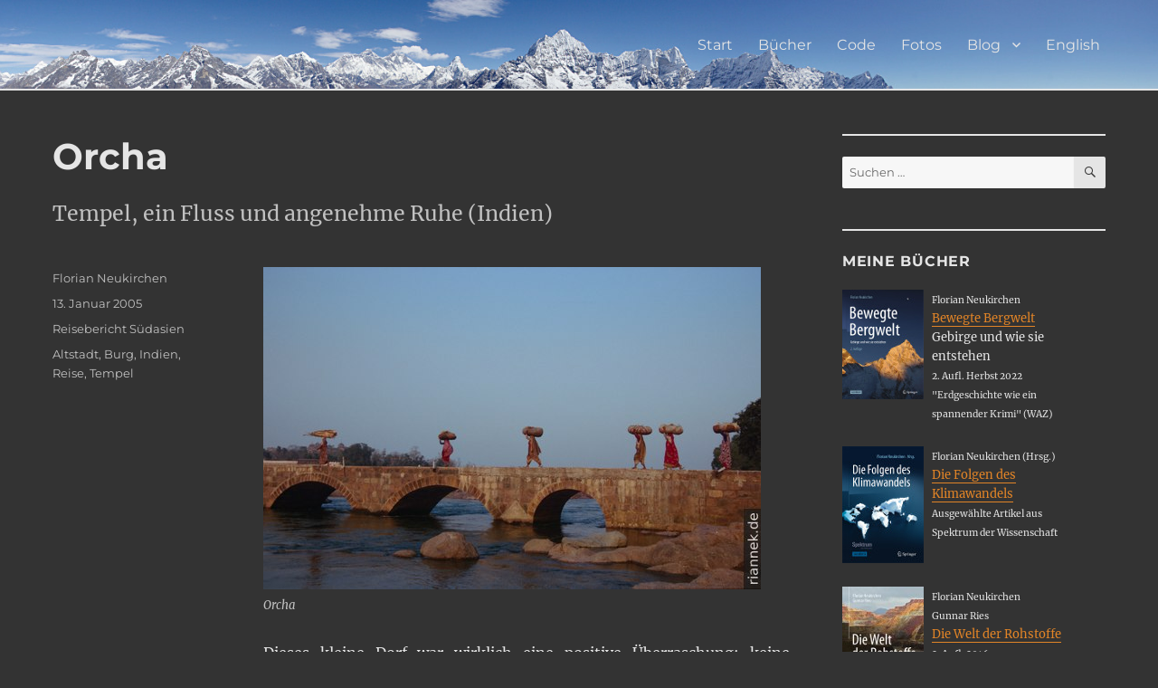

--- FILE ---
content_type: text/html; charset=UTF-8
request_url: https://www.riannek.de/2005/orcha/
body_size: 12238
content:
<!DOCTYPE html>
<html dir="ltr" lang="de-DE" prefix="og: https://ogp.me/ns#" class="no-js">
<head>
	<meta charset="UTF-8">
	<meta name="viewport" content="width=device-width, initial-scale=1">
	<link rel="profile" href="http://gmpg.org/xfn/11">
		<script>
(function(html){html.className = html.className.replace(/\bno-js\b/,'js')})(document.documentElement);
//# sourceURL=twentysixteen_javascript_detection
</script>
<title>Orcha | Florian Neukirchen</title>

		<!-- All in One SEO 4.9.2 - aioseo.com -->
	<meta name="robots" content="max-image-preview:large" />
	<meta name="author" content="Florian Neukirchen"/>
	<link rel="canonical" href="https://www.riannek.de/2005/orcha/" />
	<meta name="generator" content="All in One SEO (AIOSEO) 4.9.2" />
		<meta property="og:locale" content="de_DE" />
		<meta property="og:site_name" content="Florian Neukirchen |" />
		<meta property="og:type" content="article" />
		<meta property="og:title" content="Orcha | Florian Neukirchen" />
		<meta property="og:url" content="https://www.riannek.de/2005/orcha/" />
		<meta property="article:published_time" content="2005-01-13T14:46:35+00:00" />
		<meta property="article:modified_time" content="2022-03-31T10:41:33+00:00" />
		<meta name="twitter:card" content="summary" />
		<meta name="twitter:title" content="Orcha | Florian Neukirchen" />
		<script type="application/ld+json" class="aioseo-schema">
			{"@context":"https:\/\/schema.org","@graph":[{"@type":"Article","@id":"https:\/\/www.riannek.de\/2005\/orcha\/#article","name":"Orcha | Florian Neukirchen","headline":"Orcha","author":{"@id":"https:\/\/www.riannek.de\/author\/riannek\/#author"},"publisher":{"@id":"https:\/\/www.riannek.de\/#person"},"image":{"@type":"ImageObject","url":"https:\/\/www.riannek.de\/wp-content\/uploads\/2005\/01\/ne-ind018.jpg","@id":"https:\/\/www.riannek.de\/2005\/orcha\/#articleImage","width":550,"height":356},"datePublished":"2005-01-13T15:46:35+01:00","dateModified":"2022-03-31T12:41:33+02:00","inLanguage":"de-DE","mainEntityOfPage":{"@id":"https:\/\/www.riannek.de\/2005\/orcha\/#webpage"},"isPartOf":{"@id":"https:\/\/www.riannek.de\/2005\/orcha\/#webpage"},"articleSection":"Reisebericht S\u00fcdasien, Altstadt, Burg, Indien, Reise, Tempel, Deutsch, pll_623d906a48117"},{"@type":"BreadcrumbList","@id":"https:\/\/www.riannek.de\/2005\/orcha\/#breadcrumblist","itemListElement":[{"@type":"ListItem","@id":"https:\/\/www.riannek.de#listItem","position":1,"name":"Home","item":"https:\/\/www.riannek.de","nextItem":{"@type":"ListItem","@id":"https:\/\/www.riannek.de\/category\/suedasien\/#listItem","name":"Reisebericht S\u00fcdasien"}},{"@type":"ListItem","@id":"https:\/\/www.riannek.de\/category\/suedasien\/#listItem","position":2,"name":"Reisebericht S\u00fcdasien","item":"https:\/\/www.riannek.de\/category\/suedasien\/","nextItem":{"@type":"ListItem","@id":"https:\/\/www.riannek.de\/2005\/orcha\/#listItem","name":"Orcha"},"previousItem":{"@type":"ListItem","@id":"https:\/\/www.riannek.de#listItem","name":"Home"}},{"@type":"ListItem","@id":"https:\/\/www.riannek.de\/2005\/orcha\/#listItem","position":3,"name":"Orcha","previousItem":{"@type":"ListItem","@id":"https:\/\/www.riannek.de\/category\/suedasien\/#listItem","name":"Reisebericht S\u00fcdasien"}}]},{"@type":"Person","@id":"https:\/\/www.riannek.de\/#person","name":"Florian Neukirchen"},{"@type":"Person","@id":"https:\/\/www.riannek.de\/author\/riannek\/#author","url":"https:\/\/www.riannek.de\/author\/riannek\/","name":"Florian Neukirchen"},{"@type":"WebPage","@id":"https:\/\/www.riannek.de\/2005\/orcha\/#webpage","url":"https:\/\/www.riannek.de\/2005\/orcha\/","name":"Orcha | Florian Neukirchen","inLanguage":"de-DE","isPartOf":{"@id":"https:\/\/www.riannek.de\/#website"},"breadcrumb":{"@id":"https:\/\/www.riannek.de\/2005\/orcha\/#breadcrumblist"},"author":{"@id":"https:\/\/www.riannek.de\/author\/riannek\/#author"},"creator":{"@id":"https:\/\/www.riannek.de\/author\/riannek\/#author"},"datePublished":"2005-01-13T15:46:35+01:00","dateModified":"2022-03-31T12:41:33+02:00"},{"@type":"WebSite","@id":"https:\/\/www.riannek.de\/#website","url":"https:\/\/www.riannek.de\/","name":"Florian Neukirchen","inLanguage":"de-DE","publisher":{"@id":"https:\/\/www.riannek.de\/#person"}}]}
		</script>
		<!-- All in One SEO -->

<link rel="alternate" href="https://www.riannek.de/2005/orcha/" hreflang="de" />
<link rel="alternate" href="https://www.riannek.de/2005/orcha-india/" hreflang="en" />
<link rel="alternate" type="application/rss+xml" title="Florian Neukirchen &raquo; Feed" href="https://www.riannek.de/feed/" />
<link rel="alternate" type="application/rss+xml" title="Florian Neukirchen &raquo; Kommentar-Feed" href="https://www.riannek.de/comments/feed/" />
<link rel="alternate" title="oEmbed (JSON)" type="application/json+oembed" href="https://www.riannek.de/wp-json/oembed/1.0/embed?url=https%3A%2F%2Fwww.riannek.de%2F2005%2Forcha%2F&#038;lang=de" />
<link rel="alternate" title="oEmbed (XML)" type="text/xml+oembed" href="https://www.riannek.de/wp-json/oembed/1.0/embed?url=https%3A%2F%2Fwww.riannek.de%2F2005%2Forcha%2F&#038;format=xml&#038;lang=de" />
<style id='wp-img-auto-sizes-contain-inline-css'>
img:is([sizes=auto i],[sizes^="auto," i]){contain-intrinsic-size:3000px 1500px}
/*# sourceURL=wp-img-auto-sizes-contain-inline-css */
</style>
<link rel='stylesheet' id='dashicons-css' href='https://www.riannek.de/wp-includes/css/dashicons.min.css?ver=6.9' media='all' />
<link rel='stylesheet' id='post-views-counter-frontend-css' href='https://www.riannek.de/wp-content/plugins/post-views-counter/css/frontend.css?ver=1.7.0' media='all' />
<style id='wp-emoji-styles-inline-css'>

	img.wp-smiley, img.emoji {
		display: inline !important;
		border: none !important;
		box-shadow: none !important;
		height: 1em !important;
		width: 1em !important;
		margin: 0 0.07em !important;
		vertical-align: -0.1em !important;
		background: none !important;
		padding: 0 !important;
	}
/*# sourceURL=wp-emoji-styles-inline-css */
</style>
<style id='wp-block-library-inline-css'>
:root{--wp-block-synced-color:#7a00df;--wp-block-synced-color--rgb:122,0,223;--wp-bound-block-color:var(--wp-block-synced-color);--wp-editor-canvas-background:#ddd;--wp-admin-theme-color:#007cba;--wp-admin-theme-color--rgb:0,124,186;--wp-admin-theme-color-darker-10:#006ba1;--wp-admin-theme-color-darker-10--rgb:0,107,160.5;--wp-admin-theme-color-darker-20:#005a87;--wp-admin-theme-color-darker-20--rgb:0,90,135;--wp-admin-border-width-focus:2px}@media (min-resolution:192dpi){:root{--wp-admin-border-width-focus:1.5px}}.wp-element-button{cursor:pointer}:root .has-very-light-gray-background-color{background-color:#eee}:root .has-very-dark-gray-background-color{background-color:#313131}:root .has-very-light-gray-color{color:#eee}:root .has-very-dark-gray-color{color:#313131}:root .has-vivid-green-cyan-to-vivid-cyan-blue-gradient-background{background:linear-gradient(135deg,#00d084,#0693e3)}:root .has-purple-crush-gradient-background{background:linear-gradient(135deg,#34e2e4,#4721fb 50%,#ab1dfe)}:root .has-hazy-dawn-gradient-background{background:linear-gradient(135deg,#faaca8,#dad0ec)}:root .has-subdued-olive-gradient-background{background:linear-gradient(135deg,#fafae1,#67a671)}:root .has-atomic-cream-gradient-background{background:linear-gradient(135deg,#fdd79a,#004a59)}:root .has-nightshade-gradient-background{background:linear-gradient(135deg,#330968,#31cdcf)}:root .has-midnight-gradient-background{background:linear-gradient(135deg,#020381,#2874fc)}:root{--wp--preset--font-size--normal:16px;--wp--preset--font-size--huge:42px}.has-regular-font-size{font-size:1em}.has-larger-font-size{font-size:2.625em}.has-normal-font-size{font-size:var(--wp--preset--font-size--normal)}.has-huge-font-size{font-size:var(--wp--preset--font-size--huge)}.has-text-align-center{text-align:center}.has-text-align-left{text-align:left}.has-text-align-right{text-align:right}.has-fit-text{white-space:nowrap!important}#end-resizable-editor-section{display:none}.aligncenter{clear:both}.items-justified-left{justify-content:flex-start}.items-justified-center{justify-content:center}.items-justified-right{justify-content:flex-end}.items-justified-space-between{justify-content:space-between}.screen-reader-text{border:0;clip-path:inset(50%);height:1px;margin:-1px;overflow:hidden;padding:0;position:absolute;width:1px;word-wrap:normal!important}.screen-reader-text:focus{background-color:#ddd;clip-path:none;color:#444;display:block;font-size:1em;height:auto;left:5px;line-height:normal;padding:15px 23px 14px;text-decoration:none;top:5px;width:auto;z-index:100000}html :where(.has-border-color){border-style:solid}html :where([style*=border-top-color]){border-top-style:solid}html :where([style*=border-right-color]){border-right-style:solid}html :where([style*=border-bottom-color]){border-bottom-style:solid}html :where([style*=border-left-color]){border-left-style:solid}html :where([style*=border-width]){border-style:solid}html :where([style*=border-top-width]){border-top-style:solid}html :where([style*=border-right-width]){border-right-style:solid}html :where([style*=border-bottom-width]){border-bottom-style:solid}html :where([style*=border-left-width]){border-left-style:solid}html :where(img[class*=wp-image-]){height:auto;max-width:100%}:where(figure){margin:0 0 1em}html :where(.is-position-sticky){--wp-admin--admin-bar--position-offset:var(--wp-admin--admin-bar--height,0px)}@media screen and (max-width:600px){html :where(.is-position-sticky){--wp-admin--admin-bar--position-offset:0px}}

/*# sourceURL=wp-block-library-inline-css */
</style><style id='global-styles-inline-css'>
:root{--wp--preset--aspect-ratio--square: 1;--wp--preset--aspect-ratio--4-3: 4/3;--wp--preset--aspect-ratio--3-4: 3/4;--wp--preset--aspect-ratio--3-2: 3/2;--wp--preset--aspect-ratio--2-3: 2/3;--wp--preset--aspect-ratio--16-9: 16/9;--wp--preset--aspect-ratio--9-16: 9/16;--wp--preset--color--black: #000000;--wp--preset--color--cyan-bluish-gray: #abb8c3;--wp--preset--color--white: #fff;--wp--preset--color--pale-pink: #f78da7;--wp--preset--color--vivid-red: #cf2e2e;--wp--preset--color--luminous-vivid-orange: #ff6900;--wp--preset--color--luminous-vivid-amber: #fcb900;--wp--preset--color--light-green-cyan: #7bdcb5;--wp--preset--color--vivid-green-cyan: #00d084;--wp--preset--color--pale-cyan-blue: #8ed1fc;--wp--preset--color--vivid-cyan-blue: #0693e3;--wp--preset--color--vivid-purple: #9b51e0;--wp--preset--color--dark-gray: #1a1a1a;--wp--preset--color--medium-gray: #686868;--wp--preset--color--light-gray: #e5e5e5;--wp--preset--color--blue-gray: #4d545c;--wp--preset--color--bright-blue: #007acc;--wp--preset--color--light-blue: #9adffd;--wp--preset--color--dark-brown: #402b30;--wp--preset--color--medium-brown: #774e24;--wp--preset--color--dark-red: #640c1f;--wp--preset--color--bright-red: #ff675f;--wp--preset--color--yellow: #ffef8e;--wp--preset--gradient--vivid-cyan-blue-to-vivid-purple: linear-gradient(135deg,rgb(6,147,227) 0%,rgb(155,81,224) 100%);--wp--preset--gradient--light-green-cyan-to-vivid-green-cyan: linear-gradient(135deg,rgb(122,220,180) 0%,rgb(0,208,130) 100%);--wp--preset--gradient--luminous-vivid-amber-to-luminous-vivid-orange: linear-gradient(135deg,rgb(252,185,0) 0%,rgb(255,105,0) 100%);--wp--preset--gradient--luminous-vivid-orange-to-vivid-red: linear-gradient(135deg,rgb(255,105,0) 0%,rgb(207,46,46) 100%);--wp--preset--gradient--very-light-gray-to-cyan-bluish-gray: linear-gradient(135deg,rgb(238,238,238) 0%,rgb(169,184,195) 100%);--wp--preset--gradient--cool-to-warm-spectrum: linear-gradient(135deg,rgb(74,234,220) 0%,rgb(151,120,209) 20%,rgb(207,42,186) 40%,rgb(238,44,130) 60%,rgb(251,105,98) 80%,rgb(254,248,76) 100%);--wp--preset--gradient--blush-light-purple: linear-gradient(135deg,rgb(255,206,236) 0%,rgb(152,150,240) 100%);--wp--preset--gradient--blush-bordeaux: linear-gradient(135deg,rgb(254,205,165) 0%,rgb(254,45,45) 50%,rgb(107,0,62) 100%);--wp--preset--gradient--luminous-dusk: linear-gradient(135deg,rgb(255,203,112) 0%,rgb(199,81,192) 50%,rgb(65,88,208) 100%);--wp--preset--gradient--pale-ocean: linear-gradient(135deg,rgb(255,245,203) 0%,rgb(182,227,212) 50%,rgb(51,167,181) 100%);--wp--preset--gradient--electric-grass: linear-gradient(135deg,rgb(202,248,128) 0%,rgb(113,206,126) 100%);--wp--preset--gradient--midnight: linear-gradient(135deg,rgb(2,3,129) 0%,rgb(40,116,252) 100%);--wp--preset--font-size--small: 13px;--wp--preset--font-size--medium: 20px;--wp--preset--font-size--large: 36px;--wp--preset--font-size--x-large: 42px;--wp--preset--spacing--20: 0.44rem;--wp--preset--spacing--30: 0.67rem;--wp--preset--spacing--40: 1rem;--wp--preset--spacing--50: 1.5rem;--wp--preset--spacing--60: 2.25rem;--wp--preset--spacing--70: 3.38rem;--wp--preset--spacing--80: 5.06rem;--wp--preset--shadow--natural: 6px 6px 9px rgba(0, 0, 0, 0.2);--wp--preset--shadow--deep: 12px 12px 50px rgba(0, 0, 0, 0.4);--wp--preset--shadow--sharp: 6px 6px 0px rgba(0, 0, 0, 0.2);--wp--preset--shadow--outlined: 6px 6px 0px -3px rgb(255, 255, 255), 6px 6px rgb(0, 0, 0);--wp--preset--shadow--crisp: 6px 6px 0px rgb(0, 0, 0);}:where(.is-layout-flex){gap: 0.5em;}:where(.is-layout-grid){gap: 0.5em;}body .is-layout-flex{display: flex;}.is-layout-flex{flex-wrap: wrap;align-items: center;}.is-layout-flex > :is(*, div){margin: 0;}body .is-layout-grid{display: grid;}.is-layout-grid > :is(*, div){margin: 0;}:where(.wp-block-columns.is-layout-flex){gap: 2em;}:where(.wp-block-columns.is-layout-grid){gap: 2em;}:where(.wp-block-post-template.is-layout-flex){gap: 1.25em;}:where(.wp-block-post-template.is-layout-grid){gap: 1.25em;}.has-black-color{color: var(--wp--preset--color--black) !important;}.has-cyan-bluish-gray-color{color: var(--wp--preset--color--cyan-bluish-gray) !important;}.has-white-color{color: var(--wp--preset--color--white) !important;}.has-pale-pink-color{color: var(--wp--preset--color--pale-pink) !important;}.has-vivid-red-color{color: var(--wp--preset--color--vivid-red) !important;}.has-luminous-vivid-orange-color{color: var(--wp--preset--color--luminous-vivid-orange) !important;}.has-luminous-vivid-amber-color{color: var(--wp--preset--color--luminous-vivid-amber) !important;}.has-light-green-cyan-color{color: var(--wp--preset--color--light-green-cyan) !important;}.has-vivid-green-cyan-color{color: var(--wp--preset--color--vivid-green-cyan) !important;}.has-pale-cyan-blue-color{color: var(--wp--preset--color--pale-cyan-blue) !important;}.has-vivid-cyan-blue-color{color: var(--wp--preset--color--vivid-cyan-blue) !important;}.has-vivid-purple-color{color: var(--wp--preset--color--vivid-purple) !important;}.has-black-background-color{background-color: var(--wp--preset--color--black) !important;}.has-cyan-bluish-gray-background-color{background-color: var(--wp--preset--color--cyan-bluish-gray) !important;}.has-white-background-color{background-color: var(--wp--preset--color--white) !important;}.has-pale-pink-background-color{background-color: var(--wp--preset--color--pale-pink) !important;}.has-vivid-red-background-color{background-color: var(--wp--preset--color--vivid-red) !important;}.has-luminous-vivid-orange-background-color{background-color: var(--wp--preset--color--luminous-vivid-orange) !important;}.has-luminous-vivid-amber-background-color{background-color: var(--wp--preset--color--luminous-vivid-amber) !important;}.has-light-green-cyan-background-color{background-color: var(--wp--preset--color--light-green-cyan) !important;}.has-vivid-green-cyan-background-color{background-color: var(--wp--preset--color--vivid-green-cyan) !important;}.has-pale-cyan-blue-background-color{background-color: var(--wp--preset--color--pale-cyan-blue) !important;}.has-vivid-cyan-blue-background-color{background-color: var(--wp--preset--color--vivid-cyan-blue) !important;}.has-vivid-purple-background-color{background-color: var(--wp--preset--color--vivid-purple) !important;}.has-black-border-color{border-color: var(--wp--preset--color--black) !important;}.has-cyan-bluish-gray-border-color{border-color: var(--wp--preset--color--cyan-bluish-gray) !important;}.has-white-border-color{border-color: var(--wp--preset--color--white) !important;}.has-pale-pink-border-color{border-color: var(--wp--preset--color--pale-pink) !important;}.has-vivid-red-border-color{border-color: var(--wp--preset--color--vivid-red) !important;}.has-luminous-vivid-orange-border-color{border-color: var(--wp--preset--color--luminous-vivid-orange) !important;}.has-luminous-vivid-amber-border-color{border-color: var(--wp--preset--color--luminous-vivid-amber) !important;}.has-light-green-cyan-border-color{border-color: var(--wp--preset--color--light-green-cyan) !important;}.has-vivid-green-cyan-border-color{border-color: var(--wp--preset--color--vivid-green-cyan) !important;}.has-pale-cyan-blue-border-color{border-color: var(--wp--preset--color--pale-cyan-blue) !important;}.has-vivid-cyan-blue-border-color{border-color: var(--wp--preset--color--vivid-cyan-blue) !important;}.has-vivid-purple-border-color{border-color: var(--wp--preset--color--vivid-purple) !important;}.has-vivid-cyan-blue-to-vivid-purple-gradient-background{background: var(--wp--preset--gradient--vivid-cyan-blue-to-vivid-purple) !important;}.has-light-green-cyan-to-vivid-green-cyan-gradient-background{background: var(--wp--preset--gradient--light-green-cyan-to-vivid-green-cyan) !important;}.has-luminous-vivid-amber-to-luminous-vivid-orange-gradient-background{background: var(--wp--preset--gradient--luminous-vivid-amber-to-luminous-vivid-orange) !important;}.has-luminous-vivid-orange-to-vivid-red-gradient-background{background: var(--wp--preset--gradient--luminous-vivid-orange-to-vivid-red) !important;}.has-very-light-gray-to-cyan-bluish-gray-gradient-background{background: var(--wp--preset--gradient--very-light-gray-to-cyan-bluish-gray) !important;}.has-cool-to-warm-spectrum-gradient-background{background: var(--wp--preset--gradient--cool-to-warm-spectrum) !important;}.has-blush-light-purple-gradient-background{background: var(--wp--preset--gradient--blush-light-purple) !important;}.has-blush-bordeaux-gradient-background{background: var(--wp--preset--gradient--blush-bordeaux) !important;}.has-luminous-dusk-gradient-background{background: var(--wp--preset--gradient--luminous-dusk) !important;}.has-pale-ocean-gradient-background{background: var(--wp--preset--gradient--pale-ocean) !important;}.has-electric-grass-gradient-background{background: var(--wp--preset--gradient--electric-grass) !important;}.has-midnight-gradient-background{background: var(--wp--preset--gradient--midnight) !important;}.has-small-font-size{font-size: var(--wp--preset--font-size--small) !important;}.has-medium-font-size{font-size: var(--wp--preset--font-size--medium) !important;}.has-large-font-size{font-size: var(--wp--preset--font-size--large) !important;}.has-x-large-font-size{font-size: var(--wp--preset--font-size--x-large) !important;}
/*# sourceURL=global-styles-inline-css */
</style>

<style id='classic-theme-styles-inline-css'>
/*! This file is auto-generated */
.wp-block-button__link{color:#fff;background-color:#32373c;border-radius:9999px;box-shadow:none;text-decoration:none;padding:calc(.667em + 2px) calc(1.333em + 2px);font-size:1.125em}.wp-block-file__button{background:#32373c;color:#fff;text-decoration:none}
/*# sourceURL=/wp-includes/css/classic-themes.min.css */
</style>
<link rel='stylesheet' id='parent-style-css' href='https://www.riannek.de/wp-content/themes/twentysixteen/style.css?ver=6.9' media='all' />
<link rel='stylesheet' id='twentysixteen-fonts-css' href='https://www.riannek.de/wp-content/themes/twentysixteen/fonts/merriweather-plus-montserrat-plus-inconsolata.css?ver=20230328' media='all' />
<link rel='stylesheet' id='genericons-css' href='https://www.riannek.de/wp-content/themes/twentysixteen/genericons/genericons.css?ver=20251101' media='all' />
<link rel='stylesheet' id='twentysixteen-style-css' href='https://www.riannek.de/wp-content/themes/riannek/style.css?ver=20251202' media='all' />
<style id='twentysixteen-style-inline-css'>
	/* Color Scheme */

	/* Background Color */
	body {
		background-color: #262626;
	}

	/* Page Background Color */
	.site {
		background-color: #1a1a1a;
	}

	mark,
	ins,
	button,
	button[disabled]:hover,
	button[disabled]:focus,
	input[type="button"],
	input[type="button"][disabled]:hover,
	input[type="button"][disabled]:focus,
	input[type="reset"],
	input[type="reset"][disabled]:hover,
	input[type="reset"][disabled]:focus,
	input[type="submit"],
	input[type="submit"][disabled]:hover,
	input[type="submit"][disabled]:focus,
	.menu-toggle.toggled-on,
	.menu-toggle.toggled-on:hover,
	.menu-toggle.toggled-on:focus,
	.pagination .prev,
	.pagination .next,
	.pagination .prev:hover,
	.pagination .prev:focus,
	.pagination .next:hover,
	.pagination .next:focus,
	.pagination .nav-links:before,
	.pagination .nav-links:after,
	.widget_calendar tbody a,
	.widget_calendar tbody a:hover,
	.widget_calendar tbody a:focus,
	.page-links a,
	.page-links a:hover,
	.page-links a:focus {
		color: #1a1a1a;
	}

	/* Link Color */
	.menu-toggle:hover,
	.menu-toggle:focus,
	a,
	.main-navigation a:hover,
	.main-navigation a:focus,
	.dropdown-toggle:hover,
	.dropdown-toggle:focus,
	.social-navigation a:hover:before,
	.social-navigation a:focus:before,
	.post-navigation a:hover .post-title,
	.post-navigation a:focus .post-title,
	.tagcloud a:hover,
	.tagcloud a:focus,
	.site-branding .site-title a:hover,
	.site-branding .site-title a:focus,
	.entry-title a:hover,
	.entry-title a:focus,
	.entry-footer a:hover,
	.entry-footer a:focus,
	.comment-metadata a:hover,
	.comment-metadata a:focus,
	.pingback .comment-edit-link:hover,
	.pingback .comment-edit-link:focus,
	.comment-reply-link,
	.comment-reply-link:hover,
	.comment-reply-link:focus,
	.required,
	.site-info a:hover,
	.site-info a:focus {
		color: #9adffd;
	}

	mark,
	ins,
	button:hover,
	button:focus,
	input[type="button"]:hover,
	input[type="button"]:focus,
	input[type="reset"]:hover,
	input[type="reset"]:focus,
	input[type="submit"]:hover,
	input[type="submit"]:focus,
	.pagination .prev:hover,
	.pagination .prev:focus,
	.pagination .next:hover,
	.pagination .next:focus,
	.widget_calendar tbody a,
	.page-links a:hover,
	.page-links a:focus {
		background-color: #9adffd;
	}

	input[type="date"]:focus,
	input[type="time"]:focus,
	input[type="datetime-local"]:focus,
	input[type="week"]:focus,
	input[type="month"]:focus,
	input[type="text"]:focus,
	input[type="email"]:focus,
	input[type="url"]:focus,
	input[type="password"]:focus,
	input[type="search"]:focus,
	input[type="tel"]:focus,
	input[type="number"]:focus,
	textarea:focus,
	.tagcloud a:hover,
	.tagcloud a:focus,
	.menu-toggle:hover,
	.menu-toggle:focus {
		border-color: #9adffd;
	}

	/* Main Text Color */
	body,
	blockquote cite,
	blockquote small,
	.main-navigation a,
	.menu-toggle,
	.dropdown-toggle,
	.social-navigation a,
	.post-navigation a,
	.pagination a:hover,
	.pagination a:focus,
	.widget-title a,
	.site-branding .site-title a,
	.entry-title a,
	.page-links > .page-links-title,
	.comment-author,
	.comment-reply-title small a:hover,
	.comment-reply-title small a:focus {
		color: #e5e5e5;
	}

	blockquote,
	.menu-toggle.toggled-on,
	.menu-toggle.toggled-on:hover,
	.menu-toggle.toggled-on:focus,
	.post-navigation,
	.post-navigation div + div,
	.pagination,
	.widget,
	.page-header,
	.page-links a,
	.comments-title,
	.comment-reply-title {
		border-color: #e5e5e5;
	}

	button,
	button[disabled]:hover,
	button[disabled]:focus,
	input[type="button"],
	input[type="button"][disabled]:hover,
	input[type="button"][disabled]:focus,
	input[type="reset"],
	input[type="reset"][disabled]:hover,
	input[type="reset"][disabled]:focus,
	input[type="submit"],
	input[type="submit"][disabled]:hover,
	input[type="submit"][disabled]:focus,
	.menu-toggle.toggled-on,
	.menu-toggle.toggled-on:hover,
	.menu-toggle.toggled-on:focus,
	.pagination:before,
	.pagination:after,
	.pagination .prev,
	.pagination .next,
	.page-links a {
		background-color: #e5e5e5;
	}

	/* Secondary Text Color */

	/**
	 * IE8 and earlier will drop any block with CSS3 selectors.
	 * Do not combine these styles with the next block.
	 */
	body:not(.search-results) .entry-summary {
		color: #c1c1c1;
	}

	blockquote,
	.post-password-form label,
	a:hover,
	a:focus,
	a:active,
	.post-navigation .meta-nav,
	.image-navigation,
	.comment-navigation,
	.widget_recent_entries .post-date,
	.widget_rss .rss-date,
	.widget_rss cite,
	.site-description,
	.author-bio,
	.entry-footer,
	.entry-footer a,
	.sticky-post,
	.taxonomy-description,
	.entry-caption,
	.comment-metadata,
	.pingback .edit-link,
	.comment-metadata a,
	.pingback .comment-edit-link,
	.comment-form label,
	.comment-notes,
	.comment-awaiting-moderation,
	.logged-in-as,
	.form-allowed-tags,
	.site-info,
	.site-info a,
	.wp-caption .wp-caption-text,
	.gallery-caption,
	.widecolumn label,
	.widecolumn .mu_register label {
		color: #c1c1c1;
	}

	.widget_calendar tbody a:hover,
	.widget_calendar tbody a:focus {
		background-color: #c1c1c1;
	}

	/* Border Color */
	fieldset,
	pre,
	abbr,
	acronym,
	table,
	th,
	td,
	input[type="date"],
	input[type="time"],
	input[type="datetime-local"],
	input[type="week"],
	input[type="month"],
	input[type="text"],
	input[type="email"],
	input[type="url"],
	input[type="password"],
	input[type="search"],
	input[type="tel"],
	input[type="number"],
	textarea,
	.main-navigation li,
	.main-navigation .primary-menu,
	.menu-toggle,
	.dropdown-toggle:after,
	.social-navigation a,
	.image-navigation,
	.comment-navigation,
	.tagcloud a,
	.entry-content,
	.entry-summary,
	.page-links a,
	.page-links > span,
	.comment-list article,
	.comment-list .pingback,
	.comment-list .trackback,
	.comment-reply-link,
	.no-comments,
	.widecolumn .mu_register .mu_alert {
		border-color: rgba( 229, 229, 229, 0.2);
	}

	hr,
	code {
		background-color: rgba( 229, 229, 229, 0.2);
	}

	@media screen and (min-width: 56.875em) {
		.main-navigation li:hover > a,
		.main-navigation li.focus > a {
			color: #9adffd;
		}

		.main-navigation ul ul,
		.main-navigation ul ul li {
			border-color: rgba( 229, 229, 229, 0.2);
		}

		.main-navigation ul ul:before {
			border-top-color: rgba( 229, 229, 229, 0.2);
			border-bottom-color: rgba( 229, 229, 229, 0.2);
		}

		.main-navigation ul ul li {
			background-color: #1a1a1a;
		}

		.main-navigation ul ul:after {
			border-top-color: #1a1a1a;
			border-bottom-color: #1a1a1a;
		}
	}


		/* Custom Page Background Color */
		.site {
			background-color: #333333;
		}

		mark,
		ins,
		button,
		button[disabled]:hover,
		button[disabled]:focus,
		input[type="button"],
		input[type="button"][disabled]:hover,
		input[type="button"][disabled]:focus,
		input[type="reset"],
		input[type="reset"][disabled]:hover,
		input[type="reset"][disabled]:focus,
		input[type="submit"],
		input[type="submit"][disabled]:hover,
		input[type="submit"][disabled]:focus,
		.menu-toggle.toggled-on,
		.menu-toggle.toggled-on:hover,
		.menu-toggle.toggled-on:focus,
		.pagination .prev,
		.pagination .next,
		.pagination .prev:hover,
		.pagination .prev:focus,
		.pagination .next:hover,
		.pagination .next:focus,
		.pagination .nav-links:before,
		.pagination .nav-links:after,
		.widget_calendar tbody a,
		.widget_calendar tbody a:hover,
		.widget_calendar tbody a:focus,
		.page-links a,
		.page-links a:hover,
		.page-links a:focus {
			color: #333333;
		}

		@media screen and (min-width: 56.875em) {
			.main-navigation ul ul li {
				background-color: #333333;
			}

			.main-navigation ul ul:after {
				border-top-color: #333333;
				border-bottom-color: #333333;
			}
		}
	

		/* Custom Link Color */
		.menu-toggle:hover,
		.menu-toggle:focus,
		a,
		.main-navigation a:hover,
		.main-navigation a:focus,
		.dropdown-toggle:hover,
		.dropdown-toggle:focus,
		.social-navigation a:hover:before,
		.social-navigation a:focus:before,
		.post-navigation a:hover .post-title,
		.post-navigation a:focus .post-title,
		.tagcloud a:hover,
		.tagcloud a:focus,
		.site-branding .site-title a:hover,
		.site-branding .site-title a:focus,
		.entry-title a:hover,
		.entry-title a:focus,
		.entry-footer a:hover,
		.entry-footer a:focus,
		.comment-metadata a:hover,
		.comment-metadata a:focus,
		.pingback .comment-edit-link:hover,
		.pingback .comment-edit-link:focus,
		.comment-reply-link,
		.comment-reply-link:hover,
		.comment-reply-link:focus,
		.required,
		.site-info a:hover,
		.site-info a:focus {
			color: #e18427;
		}

		mark,
		ins,
		button:hover,
		button:focus,
		input[type="button"]:hover,
		input[type="button"]:focus,
		input[type="reset"]:hover,
		input[type="reset"]:focus,
		input[type="submit"]:hover,
		input[type="submit"]:focus,
		.pagination .prev:hover,
		.pagination .prev:focus,
		.pagination .next:hover,
		.pagination .next:focus,
		.widget_calendar tbody a,
		.page-links a:hover,
		.page-links a:focus {
			background-color: #e18427;
		}

		input[type="date"]:focus,
		input[type="time"]:focus,
		input[type="datetime-local"]:focus,
		input[type="week"]:focus,
		input[type="month"]:focus,
		input[type="text"]:focus,
		input[type="email"]:focus,
		input[type="url"]:focus,
		input[type="password"]:focus,
		input[type="search"]:focus,
		input[type="tel"]:focus,
		input[type="number"]:focus,
		textarea:focus,
		.tagcloud a:hover,
		.tagcloud a:focus,
		.menu-toggle:hover,
		.menu-toggle:focus {
			border-color: #e18427;
		}

		@media screen and (min-width: 56.875em) {
			.main-navigation li:hover > a,
			.main-navigation li.focus > a {
				color: #e18427;
			}
		}
	
/*# sourceURL=twentysixteen-style-inline-css */
</style>
<link rel='stylesheet' id='twentysixteen-block-style-css' href='https://www.riannek.de/wp-content/themes/twentysixteen/css/blocks.css?ver=20240817' media='all' />
<script src="https://www.riannek.de/wp-includes/js/jquery/jquery.min.js?ver=3.7.1" id="jquery-core-js"></script>
<script src="https://www.riannek.de/wp-includes/js/jquery/jquery-migrate.min.js?ver=3.4.1" id="jquery-migrate-js"></script>
<script id="twentysixteen-script-js-extra">
var screenReaderText = {"expand":"Untermen\u00fc \u00f6ffnen","collapse":"Untermen\u00fc schlie\u00dfen"};
//# sourceURL=twentysixteen-script-js-extra
</script>
<script src="https://www.riannek.de/wp-content/themes/twentysixteen/js/functions.js?ver=20230629" id="twentysixteen-script-js" defer data-wp-strategy="defer"></script>
<link rel="https://api.w.org/" href="https://www.riannek.de/wp-json/" /><link rel="alternate" title="JSON" type="application/json" href="https://www.riannek.de/wp-json/wp/v2/posts/654" /><link rel="EditURI" type="application/rsd+xml" title="RSD" href="https://www.riannek.de/xmlrpc.php?rsd" />
<meta name="generator" content="WordPress 6.9" />
<link rel='shortlink' href='https://www.riannek.de/?p=654' />
		<style type="text/css" id="twentysixteen-header-css">
		.site-branding {
			margin: 0 auto 0 0;
		}

		.site-branding .site-title,
		.site-description {
			clip-path: inset(50%);
			position: absolute;
		}
		</style>
		<style id="custom-background-css">
body.custom-background { background-color: #333333; }
</style>
	</head>

<body class="wp-singular post-template-default single single-post postid-654 single-format-standard custom-background wp-embed-responsive wp-theme-twentysixteen wp-child-theme-riannek">
<div id="page" class="site">
	<div class="site-inner">
		<a class="skip-link screen-reader-text" href="#content">Zum Inhalt springen</a>

		<header id="masthead" class="site-header" role="banner" style="background:url(https://www.riannek.de/wp-content/uploads/2016/03/kongde-pano.jpg) center no-repeat;">
			<div class="site-header-main">
				<div class="site-branding">
											<p class="site-title"><a href="https://www.riannek.de/" rel="home">Florian Neukirchen</a></p>
									</div><!-- .site-branding -->

									<button id="menu-toggle" class="menu-toggle">Menü</button>

					<div id="site-header-menu" class="site-header-menu">
													<nav id="site-navigation" class="main-navigation" role="navigation" aria-label="Primäres Menü">
								<div class="menu-dashauptmenue-container"><ul id="menu-dashauptmenue" class="primary-menu"><li id="menu-item-16" class="menu-item menu-item-type-post_type menu-item-object-page menu-item-home menu-item-16"><a href="https://www.riannek.de/">Start</a></li>
<li id="menu-item-15" class="menu-item menu-item-type-post_type menu-item-object-page menu-item-15"><a href="https://www.riannek.de/buecher/">Bücher</a></li>
<li id="menu-item-8802" class="menu-item menu-item-type-post_type menu-item-object-page menu-item-8802"><a href="https://www.riannek.de/code-de/">Code</a></li>
<li id="menu-item-67" class="menu-item menu-item-type-post_type menu-item-object-page menu-item-67"><a href="https://www.riannek.de/fotos/">Fotos</a></li>
<li id="menu-item-3269" class="menu-item menu-item-type-post_type menu-item-object-page current_page_parent menu-item-has-children menu-item-3269"><a href="https://www.riannek.de/blog/">Blog</a>
<ul class="sub-menu">
	<li id="menu-item-89" class="menu-item menu-item-type-taxonomy menu-item-object-category menu-item-89"><a href="https://www.riannek.de/category/europa/">Europa</a></li>
	<li id="menu-item-87" class="menu-item menu-item-type-taxonomy menu-item-object-category menu-item-87"><a href="https://www.riannek.de/category/afrika/">Afrika</a></li>
	<li id="menu-item-30" class="menu-item menu-item-type-taxonomy menu-item-object-category menu-item-30"><a href="https://www.riannek.de/category/westasien/">Westasien</a></li>
	<li id="menu-item-92" class="menu-item menu-item-type-taxonomy menu-item-object-category current-post-ancestor current-menu-parent current-post-parent menu-item-92"><a href="https://www.riannek.de/category/suedasien/">Südasien</a></li>
	<li id="menu-item-93" class="menu-item menu-item-type-taxonomy menu-item-object-category menu-item-93"><a href="https://www.riannek.de/category/suedostasien/">Südostasien</a></li>
	<li id="menu-item-766" class="menu-item menu-item-type-taxonomy menu-item-object-category menu-item-766"><a href="https://www.riannek.de/category/reisebericht-ostasien/">Ostasien</a></li>
	<li id="menu-item-91" class="menu-item menu-item-type-taxonomy menu-item-object-category menu-item-91"><a href="https://www.riannek.de/category/suedamerika/">Südamerika</a></li>
	<li id="menu-item-94" class="menu-item menu-item-type-taxonomy menu-item-object-category menu-item-94"><a href="https://www.riannek.de/category/zentralamerika/">Zentralamerika</a></li>
	<li id="menu-item-90" class="menu-item menu-item-type-taxonomy menu-item-object-category menu-item-90"><a href="https://www.riannek.de/category/nordamerika/">Nordamerika</a></li>
	<li id="menu-item-86" class="menu-item menu-item-type-taxonomy menu-item-object-category menu-item-86"><a href="https://www.riannek.de/category/geologie/">Geologie</a></li>
	<li id="menu-item-8823" class="menu-item menu-item-type-taxonomy menu-item-object-category menu-item-8823"><a href="https://www.riannek.de/category/python/">Python</a></li>
</ul>
</li>
<li id="menu-item-5648-en" class="lang-item lang-item-177 lang-item-en lang-item-first menu-item menu-item-type-custom menu-item-object-custom menu-item-5648-en"><a href="https://www.riannek.de/2005/orcha-india/" hreflang="en-GB" lang="en-GB">English</a></li>
</ul></div>							</nav><!-- .main-navigation -->
						
											</div><!-- .site-header-menu -->
							</div><!-- .site-header-main -->

		</header><!-- .site-header -->

		<div id="content" class="site-content">

<div id="primary" class="content-area">
	<main id="main" class="site-main">
		
<article id="post-654" class="post-654 post type-post status-publish format-standard hentry category-suedasien tag-altstadt tag-burg tag-indien tag-reise tag-tempel">
	<header class="entry-header">
		<h1 class="entry-title">Orcha</h1>	</header><!-- .entry-header -->

				<div class="entry-summary">
				<p>Tempel, ein Fluss und angenehme Ruhe (Indien)</p>
			</div><!-- .entry-summary -->
			
	
	<div class="entry-content">
		<figure id="attachment_2819" aria-describedby="caption-attachment-2819" style="width: 550px" class="wp-caption alignnone"><img fetchpriority="high" decoding="async" class="wp-image-2819 size-full" src="https://www.riannek.de/wp-content/uploads/2005/01/ne-ind018.jpg" alt="Orcha" width="550" height="356" /><figcaption id="caption-attachment-2819" class="wp-caption-text">Orcha</figcaption></figure>
<p>Dieses kleine Dorf war wirklich eine positive Überraschung: keine nervenden Ladenbesitzer oder Rikscha-Wallahs, entspannte Atmosphäre und kaum Touris (abgesehen von den vielen Koreanern). Malerisch an einem Fluss gelegen, mit Kuppeln und Türmen von Palästen und Tempeln in jeder Richtung.</p>
<figure id="attachment_2818" aria-describedby="caption-attachment-2818" style="width: 550px" class="wp-caption alignnone"><img decoding="async" class="wp-image-2818 size-full" src="https://www.riannek.de/wp-content/uploads/2005/01/ne-ind017.jpg" alt="Orcha" width="550" height="354" /><figcaption id="caption-attachment-2818" class="wp-caption-text">Orcha</figcaption></figure>
<p>Der ideale Ort, um mal irgendwo zu sitzen und nichts zu tun, ein Buch zu lesen. Oder durch die Felder streifen, immer mal wieder bei einem Tempel vorbei, der inzwischen als Kuhstall oder ähnliches genutzt wird. Mein Auge nimmt das idyllische Landleben dabei etwas romantisch verklärt war, nur gelegentlich werde ich an die Armut erinnert, und daran, dass das Leben für viele hier wahrscheinlich recht hart ist.</p>
<figure id="attachment_2799" aria-describedby="caption-attachment-2799" style="width: 357px" class="wp-caption aligncenter"><img decoding="async" class="wp-image-2799 size-full" src="https://www.riannek.de/wp-content/uploads/2005/01/in1049.jpg" alt="Orcha" width="357" height="550" /><figcaption id="caption-attachment-2799" class="wp-caption-text">Orcha</figcaption></figure>
<p>Hier treffe ich auch einige interessante, z.T. etwas exzentrische Reisende. Die ruhigen Plätze ziehen die netten Menschen ja immer magisch an. Und das Wetter ist auch wieder wie es sein soll, es wird sogar langsam wieder warm. Der Frust aus Delhi ist längst vergessen.</p>
<figure id="attachment_2798" aria-describedby="caption-attachment-2798" style="width: 550px" class="wp-caption alignnone"><img loading="lazy" decoding="async" class="size-full wp-image-2798" src="https://www.riannek.de/wp-content/uploads/2005/01/in1001.jpg" alt="Gwalior" width="550" height="354" /><figcaption id="caption-attachment-2798" class="wp-caption-text">Gwalior</figcaption></figure>
<p>Vorher war ich in Gwalior, schon wieder ein Fort. Mehr beeindruckt haben mich hier aber die großen Rikschas, die hier den Nahverkehr bilden: riesige, vorsintflutlich anmutende Dreiräder.</p>
<p><img loading="lazy" decoding="async" class="alignnone size-full wp-image-2797" src="https://www.riannek.de/wp-content/uploads/2005/01/in984.jpg" alt="in984" width="550" height="365" /></p>
<hr />
<h3>Weiterlesen</h3>
<ul>
<li><a href="https://www.riannek.de/2005/13-monate-asien/">13 Monate als Backpacker durch Asien</a></li>
<li><a href="https://www.riannek.de/2005/die-tempel-von-khajuraho/">Khajuraho</a></li>
<li><a href="https://www.riannek.de/2005/delhi/">Delhi</a></li>
<li><a href="https://www.riannek.de/2005/agra/">Agra</a></li>
<li><a href="https://www.riannek.de/2005/varanasi/">Varanasi</a></li>
</ul>
	</div><!-- .entry-content -->

	<footer class="entry-footer">
		<span class="byline"><span class="screen-reader-text">Autor </span><span class="author vcard"><a class="url fn n" href="https://www.riannek.de/author/riannek/">Florian Neukirchen</a></span></span><span class="posted-on"><span class="screen-reader-text">Veröffentlicht am </span><a href="https://www.riannek.de/2005/orcha/" rel="bookmark"><time class="entry-date published" datetime="2005-01-13T15:46:35+01:00">13. Januar 2005</time><time class="updated" datetime="2022-03-31T12:41:33+02:00">31. März 2022</time></a></span><span class="cat-links"><span class="screen-reader-text">Kategorien </span><a href="https://www.riannek.de/category/suedasien/" rel="category tag">Reisebericht Südasien</a></span><span class="tags-links"><span class="screen-reader-text">Schlagwörter </span><a href="https://www.riannek.de/tag/altstadt/" rel="tag">Altstadt</a>, <a href="https://www.riannek.de/tag/burg/" rel="tag">Burg</a>, <a href="https://www.riannek.de/tag/indien/" rel="tag">Indien</a>, <a href="https://www.riannek.de/tag/reise/" rel="tag">Reise</a>, <a href="https://www.riannek.de/tag/tempel/" rel="tag">Tempel</a></span>			</footer><!-- .entry-footer -->
</article><!-- #post-654 -->

	<nav class="navigation post-navigation" aria-label="Beiträge">
		<h2 class="screen-reader-text">Beitrags-Navigation</h2>
		<div class="nav-links"><div class="nav-previous"><a href="https://www.riannek.de/2005/nord-sued-gefaelle-in-indien/" rel="prev"><span class="meta-nav" aria-hidden="true">Zurück</span> <span class="screen-reader-text">Vorheriger Beitrag:</span> <span class="post-title">Nord-Süd-Gefälle in Indien</span></a></div><div class="nav-next"><a href="https://www.riannek.de/2005/die-tempel-von-khajuraho/" rel="next"><span class="meta-nav" aria-hidden="true">Weiter</span> <span class="screen-reader-text">Nächster Beitrag:</span> <span class="post-title">Kamasutra in Stein: Die Tempel von Khajuraho</span></a></div></div>
	</nav>
	</main><!-- .site-main -->

	
</div><!-- .content-area -->


	<aside id="secondary" class="sidebar widget-area">
		<section id="search-2" class="widget widget_search">
<form role="search" method="get" class="search-form" action="https://www.riannek.de/">
	<label>
		<span class="screen-reader-text">
			Suche nach:		</span>
		<input type="search" class="search-field" placeholder="Suchen …" value="" name="s" />
	</label>
	<button type="submit" class="search-submit"><span class="screen-reader-text">
		Suchen	</span></button>
</form>
</section><section id="custom_html-2" class="widget_text widget widget_custom_html"><h2 class="widget-title">Meine Bücher</h2><div class="textwidget custom-html-widget"><div class="dzeile"><div class="bildlinks"><a href="https://www.riannek.de/buecher/bewegte-bergwelt/"><img src="https://www.riannek.de/wp-content/uploads/2022/02/bewegte-bergwelt2-90.jpg" alt="Bewegte Bergwelt" width="90" height="121" /></a></div>
<div class="textrechts-widget"><small>Florian Neukirchen</small><br>
<a href="https://www.riannek.de/buecher/bewegte-bergwelt/">Bewegte Bergwelt</a><br>Gebirge und wie sie entstehen<br>
<small>2. Aufl. Herbst 2022<br>
"Erdgeschichte wie ein spannender Krimi" (WAZ)
</small></div></div>

<div class="dzeile"><div class="bildlinks"><a href="https://www.riannek.de/buecher/die-folgen-des-klimawandels/"><img src="https://www.riannek.de/wp-content/uploads/2019/08/klimawandel-90.jpg" alt="Die Folgen des Klimawandels" width="90" height="129" /></a></div>
<div class="textrechts-widget"><small>Florian Neukirchen (Hrsg.)</small><br>
<a href="https://www.riannek.de/buecher/die-folgen-des-klimawandels/">Die Folgen des Klimawandels</a><br><small>Ausgewählte Artikel aus Spektrum der Wissenschaft </small>
</div></div>


<div class="dzeile"><div class="bildlinks"><a href="https://www.riannek.de/buecher/die-welt-der-rohstoffe/"><img src="https://www.riannek.de/wp-content/uploads/2016/03/jpg_rohstoffe90.jpg" alt="Die Welt der Rohstoffe" width="90" height="128" /></a></div>
<div class="textrechts-widget"><small>Florian Neukirchen<br>Gunnar Ries</small><br>
<a href="https://www.riannek.de/buecher/die-welt-der-rohstoffe/">Die Welt der Rohstoffe</a><br>
<small>2. Aufl. 2016<br>"Fazit: Das Buch ist überaus empfehlenswert." Zeitschrift für Wirtschaftsgeographie
</small></div></div>

<div class="dzeile"><div class="bildlinks"><a href="https://www.riannek.de/buecher/von-der-kupfersteinzeit-zu-den-seltenen-erden/"><img src="https://www.riannek.de/wp-content/uploads/2016/03/jpg_kupfersteinzeit90.jpg" alt="Metalle" width="90" height="136" /></a></div>
<div class="textrechts-widget"><small>Florian Neukirchen</small><br>
<a href="https://www.riannek.de/buecher/von-der-kupfersteinzeit-zu-den-seltenen-erden/">Von der Kupfersteinzeit zu den Seltenen Erden</a><br>Eine kurze Geschichte der Metalle
</div></div>

<div class="dzeile"><div class="bildlinks"><a href="https://www.riannek.de/buecher/edelsteine/"><img src="https://www.riannek.de/wp-content/uploads/2017/09/edelsteine90.jpg" alt="Edelsteine" width="90" height="133" /></a></div>
<div class="textrechts-widget"><small>Florian Neukirchen</small><br>
<a href="https://www.riannek.de/buecher/edelsteine/">Edelsteine</a><br>
<small>Medium der Woche bei Scinexx
</small></div></div>

<div class="dzeile"><a href="https://www.riannek.de/buecher/">Alle Bücher von Florian Neukirchen</a></div></div></section>
		<section id="recent-posts-2" class="widget widget_recent_entries">
		<h2 class="widget-title">Neueste Beiträge</h2><nav aria-label="Neueste Beiträge">
		<ul>
											<li>
					<a href="https://www.riannek.de/2025/trekking-in-der-hohen-tatra/">Trekking in der Hohen Tatra</a>
									</li>
											<li>
					<a href="https://www.riannek.de/2024/netcdf-in-qgis-zeit/">NetCDF in QGIS: mit Expression die time range der Bänder einstellen</a>
									</li>
											<li>
					<a href="https://www.riannek.de/2024/datenuhr-in-qgis-und-plotly/">Datenuhr in QGIS und Plotly</a>
									</li>
											<li>
					<a href="https://www.riannek.de/2024/schriftart-in-qgis-karte-aendern/">Die Schriftart in einer QGIS-Karte in Sekunden ändern</a>
									</li>
											<li>
					<a href="https://www.riannek.de/2024/sunburst/">Plotly Sunburst: Farbe der Kategorie im Zentrum ändern</a>
									</li>
					</ul>

		</nav></section>	</aside><!-- .sidebar .widget-area -->

		</div><!-- .site-content -->

		<footer id="colophon" class="site-footer" role="contentinfo">
							<nav class="main-navigation" role="navigation" aria-label="Primäres Footer-Menü">
					<div class="menu-dashauptmenue-container"><ul id="menu-dashauptmenue-1" class="primary-menu"><li class="menu-item menu-item-type-post_type menu-item-object-page menu-item-home menu-item-16"><a href="https://www.riannek.de/">Start</a></li>
<li class="menu-item menu-item-type-post_type menu-item-object-page menu-item-15"><a href="https://www.riannek.de/buecher/">Bücher</a></li>
<li class="menu-item menu-item-type-post_type menu-item-object-page menu-item-8802"><a href="https://www.riannek.de/code-de/">Code</a></li>
<li class="menu-item menu-item-type-post_type menu-item-object-page menu-item-67"><a href="https://www.riannek.de/fotos/">Fotos</a></li>
<li class="menu-item menu-item-type-post_type menu-item-object-page current_page_parent menu-item-has-children menu-item-3269"><a href="https://www.riannek.de/blog/">Blog</a>
<ul class="sub-menu">
	<li class="menu-item menu-item-type-taxonomy menu-item-object-category menu-item-89"><a href="https://www.riannek.de/category/europa/">Europa</a></li>
	<li class="menu-item menu-item-type-taxonomy menu-item-object-category menu-item-87"><a href="https://www.riannek.de/category/afrika/">Afrika</a></li>
	<li class="menu-item menu-item-type-taxonomy menu-item-object-category menu-item-30"><a href="https://www.riannek.de/category/westasien/">Westasien</a></li>
	<li class="menu-item menu-item-type-taxonomy menu-item-object-category current-post-ancestor current-menu-parent current-post-parent menu-item-92"><a href="https://www.riannek.de/category/suedasien/">Südasien</a></li>
	<li class="menu-item menu-item-type-taxonomy menu-item-object-category menu-item-93"><a href="https://www.riannek.de/category/suedostasien/">Südostasien</a></li>
	<li class="menu-item menu-item-type-taxonomy menu-item-object-category menu-item-766"><a href="https://www.riannek.de/category/reisebericht-ostasien/">Ostasien</a></li>
	<li class="menu-item menu-item-type-taxonomy menu-item-object-category menu-item-91"><a href="https://www.riannek.de/category/suedamerika/">Südamerika</a></li>
	<li class="menu-item menu-item-type-taxonomy menu-item-object-category menu-item-94"><a href="https://www.riannek.de/category/zentralamerika/">Zentralamerika</a></li>
	<li class="menu-item menu-item-type-taxonomy menu-item-object-category menu-item-90"><a href="https://www.riannek.de/category/nordamerika/">Nordamerika</a></li>
	<li class="menu-item menu-item-type-taxonomy menu-item-object-category menu-item-86"><a href="https://www.riannek.de/category/geologie/">Geologie</a></li>
	<li class="menu-item menu-item-type-taxonomy menu-item-object-category menu-item-8823"><a href="https://www.riannek.de/category/python/">Python</a></li>
</ul>
</li>
<li class="lang-item lang-item-177 lang-item-en lang-item-first menu-item menu-item-type-custom menu-item-object-custom menu-item-5648-en"><a href="https://www.riannek.de/2005/orcha-india/" hreflang="en-GB" lang="en-GB">English</a></li>
</ul></div>				</nav><!-- .main-navigation -->
			
			
			<div class="site-info">
								<span class="site-title">&copy; <a href="https://www.riannek.de/" rel="home">Florian Neukirchen</a></span>
				<a href="/impressum" rel="nofollow">Impressum und Datenschutz</a> / <a rel="nofollow" href="http://www.riannek.de/feed/">Newsfeed</a> / <a href="http://www.riannek.de/archiv/">Archiv</a>
			</div><!-- .site-info -->
		</footer><!-- .site-footer -->
	</div><!-- .site-inner -->
</div><!-- .site -->

<script type="speculationrules">
{"prefetch":[{"source":"document","where":{"and":[{"href_matches":"/*"},{"not":{"href_matches":["/wp-*.php","/wp-admin/*","/wp-content/uploads/*","/wp-content/*","/wp-content/plugins/*","/wp-content/themes/riannek/*","/wp-content/themes/twentysixteen/*","/*\\?(.+)"]}},{"not":{"selector_matches":"a[rel~=\"nofollow\"]"}},{"not":{"selector_matches":".no-prefetch, .no-prefetch a"}}]},"eagerness":"conservative"}]}
</script>
<script type="module" src="https://www.riannek.de/wp-content/plugins/all-in-one-seo-pack/dist/Lite/assets/table-of-contents.95d0dfce.js?ver=4.9.2" id="aioseo/js/src/vue/standalone/blocks/table-of-contents/frontend.js-js"></script>
<script id="wp-emoji-settings" type="application/json">
{"baseUrl":"https://s.w.org/images/core/emoji/17.0.2/72x72/","ext":".png","svgUrl":"https://s.w.org/images/core/emoji/17.0.2/svg/","svgExt":".svg","source":{"concatemoji":"https://www.riannek.de/wp-includes/js/wp-emoji-release.min.js?ver=6.9"}}
</script>
<script type="module">
/*! This file is auto-generated */
const a=JSON.parse(document.getElementById("wp-emoji-settings").textContent),o=(window._wpemojiSettings=a,"wpEmojiSettingsSupports"),s=["flag","emoji"];function i(e){try{var t={supportTests:e,timestamp:(new Date).valueOf()};sessionStorage.setItem(o,JSON.stringify(t))}catch(e){}}function c(e,t,n){e.clearRect(0,0,e.canvas.width,e.canvas.height),e.fillText(t,0,0);t=new Uint32Array(e.getImageData(0,0,e.canvas.width,e.canvas.height).data);e.clearRect(0,0,e.canvas.width,e.canvas.height),e.fillText(n,0,0);const a=new Uint32Array(e.getImageData(0,0,e.canvas.width,e.canvas.height).data);return t.every((e,t)=>e===a[t])}function p(e,t){e.clearRect(0,0,e.canvas.width,e.canvas.height),e.fillText(t,0,0);var n=e.getImageData(16,16,1,1);for(let e=0;e<n.data.length;e++)if(0!==n.data[e])return!1;return!0}function u(e,t,n,a){switch(t){case"flag":return n(e,"\ud83c\udff3\ufe0f\u200d\u26a7\ufe0f","\ud83c\udff3\ufe0f\u200b\u26a7\ufe0f")?!1:!n(e,"\ud83c\udde8\ud83c\uddf6","\ud83c\udde8\u200b\ud83c\uddf6")&&!n(e,"\ud83c\udff4\udb40\udc67\udb40\udc62\udb40\udc65\udb40\udc6e\udb40\udc67\udb40\udc7f","\ud83c\udff4\u200b\udb40\udc67\u200b\udb40\udc62\u200b\udb40\udc65\u200b\udb40\udc6e\u200b\udb40\udc67\u200b\udb40\udc7f");case"emoji":return!a(e,"\ud83e\u1fac8")}return!1}function f(e,t,n,a){let r;const o=(r="undefined"!=typeof WorkerGlobalScope&&self instanceof WorkerGlobalScope?new OffscreenCanvas(300,150):document.createElement("canvas")).getContext("2d",{willReadFrequently:!0}),s=(o.textBaseline="top",o.font="600 32px Arial",{});return e.forEach(e=>{s[e]=t(o,e,n,a)}),s}function r(e){var t=document.createElement("script");t.src=e,t.defer=!0,document.head.appendChild(t)}a.supports={everything:!0,everythingExceptFlag:!0},new Promise(t=>{let n=function(){try{var e=JSON.parse(sessionStorage.getItem(o));if("object"==typeof e&&"number"==typeof e.timestamp&&(new Date).valueOf()<e.timestamp+604800&&"object"==typeof e.supportTests)return e.supportTests}catch(e){}return null}();if(!n){if("undefined"!=typeof Worker&&"undefined"!=typeof OffscreenCanvas&&"undefined"!=typeof URL&&URL.createObjectURL&&"undefined"!=typeof Blob)try{var e="postMessage("+f.toString()+"("+[JSON.stringify(s),u.toString(),c.toString(),p.toString()].join(",")+"));",a=new Blob([e],{type:"text/javascript"});const r=new Worker(URL.createObjectURL(a),{name:"wpTestEmojiSupports"});return void(r.onmessage=e=>{i(n=e.data),r.terminate(),t(n)})}catch(e){}i(n=f(s,u,c,p))}t(n)}).then(e=>{for(const n in e)a.supports[n]=e[n],a.supports.everything=a.supports.everything&&a.supports[n],"flag"!==n&&(a.supports.everythingExceptFlag=a.supports.everythingExceptFlag&&a.supports[n]);var t;a.supports.everythingExceptFlag=a.supports.everythingExceptFlag&&!a.supports.flag,a.supports.everything||((t=a.source||{}).concatemoji?r(t.concatemoji):t.wpemoji&&t.twemoji&&(r(t.twemoji),r(t.wpemoji)))});
//# sourceURL=https://www.riannek.de/wp-includes/js/wp-emoji-loader.min.js
</script>
</body>
</html>
